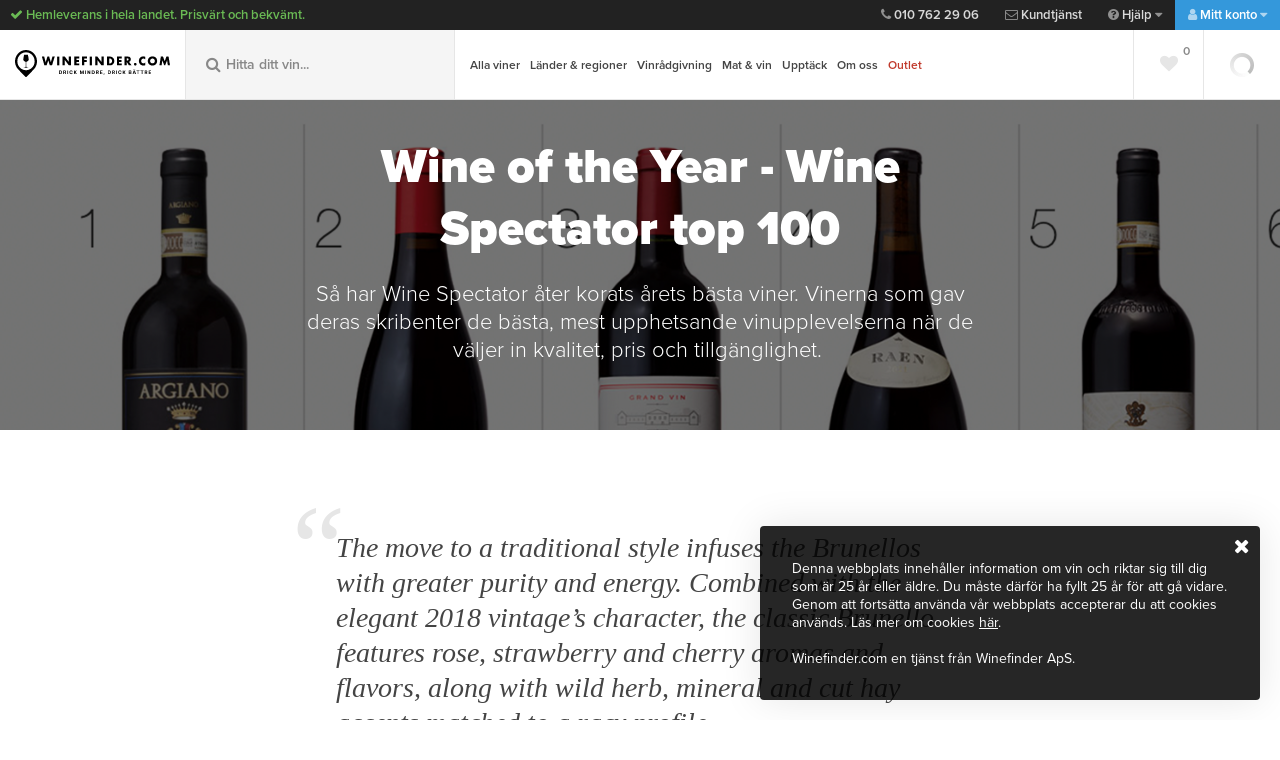

--- FILE ---
content_type: text/html; charset=utf-8
request_url: https://www.winefinder.se/vintips/wine-of-the-year
body_size: 14943
content:


<!DOCTYPE html>
<html lang="sv" class="no-js">
<head>
	<meta charset="utf-8">
	<meta name="viewport" content="width=device-width, initial-scale=1, maximum-scale=1">
	<meta name="google-site-verification" content="bDZxWFLRgrvyI7IxzCKAwhXvh3kfzS6ucGbvhz7Gz8A" />
	<meta http-equiv="X-UA-Compatible" content="IE=edge">
	
	<link href="/bundles/css/main?v=U94Ywx4HHa2yNHkBTH1oCfKuODGrOqX5-BiYII9I8fg1" rel="stylesheet"/>

    <link href="/bundles/css/custom?v=ofxJTbUzQv9rZRturYjr8v3sWzxS8CaSaazSCD5GfbA1" rel="stylesheet"/>


    	<link rel="stylesheet" href="https://use.typekit.net/zzo4leh.css">

	

	<script>

		var prod = "Live" == "Live";
		var dataLayer = [];
		var webApiUrl = "https://api.winefinder.se/";
		var webApiKey = "scL5BVjQP1xXNiskygvu8n5tSdvoepFCDPzKTXrdQrinLOA6h6FTWaxrKpuUTQULZFc0BKLZEIicfaJgqS2meotbRZmxK//7C9Go0et7pNIKEM8bCBgOiNvhI3KU";
		var releaseVersion = "20260117";

	</script>
	
    <script src="/bundles/js/default-head?v=StwmiG5XNfVzJ33Wul_mYgyGnhGVpQkeRSDDy4I7mwE1"></script>


	<meta property="og:image" content="https://www.winefinder.se/media/2799/ska-rmavbild-2023-11-17-kl-100444.png">
	
	

	<meta Property= "og:image" content="https://www.winefinder.se/assets-customer/img/ogimg-logo.jpg">
		<link rel="canonical" href="https://www.winefinder.se/vintips/wine-of-the-year" />
	

	<link rel="alternate" href="https://www.winefinder.se/vintips/wine-of-the-year" />

	<!-- Favicons -->
	<link rel="apple-touch-icon" href="/assets-customer/img/icons/apple-touch-icon.png">
	<link rel="icon" href="/assets-customer/img/icons/favicon.png" type="image/x-icon">
	
	<!-- Print-->
	<link href="/bundles/css/main-print?v=7FAL8Uy25sCYdFd4d_7J4QmDYGbphGaOfUXv4ZVTZhs1" rel="stylesheet" type="text/css" media="print" />

	<title>Wine of the Year - Wine Spectator top 100</title>
	<meta name="description" id="description" content="Då var det dags igen för listorna med årets bästa viner. Som vanligt hittar du många av topparna hos oss." />
	<meta name="keywords" id="keywords" content="" />

	
	<!-- Google Tag Manager -->
	<script data-cookieconsent="statistics">(function (w, d, s, l, i) {
        w[l] = w[l] || []; w[l].push({
            'gtm.start':
                new Date().getTime(), event: 'gtm.js'
        }); var f = d.getElementsByTagName(s)[0],
            j = d.createElement(s), dl = l != 'dataLayer' ? '&l=' + l : ''; j.async = true; j.src =
                'https://www.googletagmanager.com/gtm.js?id=' + i + dl; f.parentNode.insertBefore(j, f);
    })(window, document, 'script', 'dataLayer', 'GTM-ML654MB');</script>
	<!-- End Google Tag Manager -->

	<!-- Cookiebot Manual Blocking Mode -->
	<!-- Med manual mode blockeras INTE localStorage automatiskt, bara scripts som är märkta -->
    <script id="Cookiebot" src="https://consent.cookiebot.com/uc.js" data-cbid="2d4d62e7-7e67-4959-beb7-384909633d62" type="text/javascript"></script>
	
	<script src="https://cert.tryggehandel.net/js/script.js?id=5c2eed86-dc28-4836-9418-e36ce7467333" data-cookieconsent="marketing" defer async></script>

	<script data-cookieconsent="statistics">
		window.dataLayer = window.dataLayer || [];

	    function gtag() { dataLayer.push(arguments); }

		gtag('js', new Date());

        gtag('config', 'G-XXN9JFEZYV', {
			server_container_url: 'https://server-side-tagging-f74kn7hkia-uc.a.run.app',
		});
    </script>
</head>

<!-- Body BEGIN -->



<body class=" ">
	

<script src="/bundles/js/default-body?v=ABTfb0xJNATNgMQgx-qfiPLqHr0YXbWIZ5-Sz7J-MSc1" async></script>


	

	<!-- Google Tag Manager (noscript) -->
	<noscript><iframe src="https://www.googletagmanager.com/ns.html?id=GTM-ML654MB"
	height="0" width="0" style="display:none;visibility:hidden"></iframe></noscript>
	<!-- End Google Tag Manager (noscript) -->

	<!-- Google Tag Manager (noscript) -->
<noscript><iframe src="https://www.googletagmanager.com/ns.html?id=GTM-WSDLJ2"
                  height="0" width="0" style="display:none;visibility:hidden"></iframe></noscript>
<!-- End Google Tag Manager (noscript) TJ85VL3 -->

	

	<!-- BEGIN TOP BAR -->
	<aside class="mini-cart">
		<div class="scroll-wrap">
			<div id="full_cart_content">
			</div>
		</div>
	</aside>

	<header class="top">
		<nav class="top-nav">
			<ul class="top-nav-help">
				<li class="contact-nav"><a href="tel:+0107622906"><i class="fa fa-phone"></i>&nbsp;010 762 29 06</a></li>
				<li class="contact-nav"><a href="mailto:kundtjanst@winefinder.com"><i class="fa fa-envelope-o"></i>&nbsp;Kundtjänst</a></li>
				<li class="help-nav">
					<a href="#"><i class="fa fa-question-circle"></i>&nbsp;Hjälp <i class="fa fa-caret-down"></i></a>
					<ul>
						<li class="contact-nav"><a href="tel:+0107622906"><i class="fa fa-phone"></i>&nbsp;010 762 29 06</a></li>
						<li class="contact-nav"><a href="mailto:kundtjanst@winefinder.com"><i class="fa fa-envelope-o"></i>&nbsp;Kundtjänst</a></li>
						<li><a href="/saa-fungerar-det/">Så fungerar det</a></li>
						<li><a href="/fraagor-och-svar">Frågor och svar</a></li>
						<li><a href="/kontakt">Kontakt</a></li>
						<li><a href="/leverans-och-betalning">Leverans och betalning</a></li>
						<li><a href="/trygg-e-handel">Trygg e-handel</a></li>
					</ul>
				</li>
				<li class="my-page-nav">
					
					<a href="#"><i class="fa fa-user"></i>&nbsp;Mitt konto <i class="fa fa-caret-down"></i></a>
					

					<ul class="js-changeRedirect">
						
						<li><a href="/registrera-dig"><i class="fa fa-user-plus"></i>&nbsp;Skapa konto</a></li>
						<li><a class="show-modal" href="#modal-login"><i class="fa fa-lock"></i>&nbsp;Logga in</a></li>
						<li style="opacity: .4"><a class="show-modal" rel="mina-sidor" href="#modal-login">Mina Sidor</a></li>
						<li style="opacity: .4"><a class="show-modal" rel="min-orderhistorik" href="#modal-login">Orderhistorik</a></li>
						<li style="opacity: .4"><a class="show-modal" rel="mina-uppgifter" href="#modal-login">Mina uppgifter</a></li>
						<li style="opacity: .4"><a class="show-modal" rel="vinkonto" href="#modal-login">Vinkonto</a></li>
						<li style="opacity: .4"><a class="show-modal" rel="mina-lagringsviner" href="#modal-login">Lagringsviner</a></li>
						
					</ul>
				</li>
			</ul>
			<ul class="top-nav-support">
                
				
				<li class="checker hidden deliveryInfo-container-top"><i class="fa fa-check"></i>&nbsp;Hemleverans i hela landet. Prisvärt och bekvämt.


				</li>
				
			</ul>
		</nav>
	</header>

	<header class="main-header">
		<div class='mh-logo '>
							<a href='/' title ='Gå till startsidan'>
								<img alt='Winefinder – Vin på nätet' src='/assets-customer/img/svg/wf_logo_text.svg' class='mh-main-logo' alt=''>
								<img alt='Winefinder – Vin på nätet' src='/assets-customer/img/svg/wf_logo_alt.svg' class='mh-sec-logo' alt=''>
							</a>
						</div>
							
		<div class="mh-search">
			<form>
				<input type="search" id="mh-main-search"  placeholder="Hitta ditt vin..." autocomplete="off">
				<button class="mainSearchBtn" title="Visa sökresultat"><i class="fa fa-search"></i></button>
				<i class="fa fa-search"></i>
			</form>
			<div class="result-box" id="result-box-header"><span id="result-box-header-inner"></span></div>
		</div>

		


<nav class="mh-nav">
		<a href="" class="toggle-mobile-nav">
			<i class="fa fa-bars"></i>&nbsp;<span>Meny</span>
		</a>
		<!-- Add selected to li on current-page -->
		<ul>
			<li id="mainNavChild">
			
			<!-- Meny position #1 -->
			
				<a title="Alla viner" href="/vinbutik">Alla viner</a>
				 <ul>
					<li><a title="Alla vintyper" class="arrow" href="/vinbutik">Vintyp</a>
						<div class="mh-lv4 mh-lv4--grow">
							<div>
								<ul>
									<li><a title="Rött vin" href="/vinbutik/roda-viner">Rött</a></li>
									<li><a title="Franska röda" href="/vinbutik/frankrike?sType=2" style="font-style: italic;font-weight:normal;"><span style="padding:12px;">Franska röda</span></a></li>
									<li><a title="Italienska röda" href="/vinbutik/italien?sType=2" style="font-style: italic;font-weight:normal;"><span style="padding:12px;">Italienska röda</span></a></li>
									<li><a title="Spanska röda" href="/vinbutik/spanien?sType=2" style="font-style: italic;font-weight:normal;"><span style="padding:12px;">Spanska röda</span></a></li>
									
									<li><a title="Vitt vin" href="/vinbutik/vita-viner">Vitt</a></li>
									<li><a title="Franska vita" href="/vinbutik/frankrike?sType=1" style="font-style: italic;font-weight:normal;"><span style="padding:12px;">Franska vita</span></a></li>
									<li><a title="Italienska vita" href="/vinbutik/italien?sType=1" style="font-style: italic;font-weight:normal;"><span style="padding:12px;">Italienska vita</span></a></li>
									<li><a title="Sydafrikanska vita" href="/vinbutik/sydafrika?sType=1" style="font-style: italic;font-weight:normal;"><span style="padding:12px;">Sydafrikanska vita</span></a></li>

									<li><a title="Rosévin" href="/vinbutik/rose-viner">Rosé</a></li>
									
									<li><a title="Mousserande vin" href="/vinbutik/mousserande-viner">Mousserande</a></li>
									<li><a title="Mousserande/Cava" href="/vinbutik/mousserande-viner/?extRegion=399" style="font-style: italic;font-weight:normal;"><span style="padding:12px;">Cava</span></a></li>
									<li><a title="Mousserande/Prosecco" href="/vinbutik/mousserande-viner/?extRegion=491" style="font-style: italic;font-weight:normal;"><span style="padding:12px;">Prosecco</span></a></li>
									<li><a title="Mousserande/Champagne" href="/vinbutik/mousserande-viner/?extRegion=403" style="font-style: italic;font-weight:normal;"><span style="padding:12px;">Champagne</span></a></li>
									
									<li><a title="Naturvin" href="/vinbutik/?extEco=3">Naturvin</a></li>
									<li><a title="Alla vintyper" href="/vinbutik">Alla vintyper</a></li>
								</ul>
							</div>
						</div>
					</li>
					<li><a title="Druvor" class="arrow" href="/vinbutik/druva">Druvor</a>
						<div class="mh-lv4 mh-lv4--grow">
							<div>
								<ul>
									<li><a title="Pinot Noir" href="/vinbutik/druva/pinot-noir">Pinot Noir</a></li>
									<li><a title="Riecling" href="/vinbutik/druva/riesling">Riesling</a></li>
									<li><a title="Chardonnay" href="/vinbutik/druva/chardonnay">Chardonnay</a></li>
									<li><a title="Syrah/Shiraz" href="/vinbutik/druva/shiraz">Shiraz</a></li>
									<li><a title="Cabernet Sauvignon" href="/vinbutik/druva/cabernet-sauvignon">Cabernet Sauvignon</a></li>
									<li><a title="Merlot" href="/vinbutik/druva/merlot">Merlot</a></li>
									<li><a title="Alla druvor" href="/vinbutik/druva">Alla druvor</a></li>
								</ul>
							</div>
						</div>
					</li>
					
					<li><a title="Vinlådor" href="/vinlador">Vinlådor</a></li>
					
					<li><a title="Vinprofil" class="arrow" href="/vinbutik">Vinprofil</a>
						<div class="mh-lv4 mh-lv4--grow">
							<div>
								<ul>
									<li><a title="Fylligt & smakrikt vitt" href="/vinbutik/?extKaraktar=2">Fylligt & smakrikt vitt</a></li>
									<li><a title="Friskt & fruktigt vitt" href="/vinbutik/?extKaraktar=16">Friskt & fruktigt vitt</a></li>
									<li><a title="Stramt & nyanserat rött" href="/vinbutik/?extKaraktar=4">Stramt & nyanserat rött</a></li>
									<li><a title="Mjukt & bärigt rött" href="/vinbutik/?extKaraktar=6">Mjukt & bärigt rött</a></li>
									<li><a title="Alla vinprofiler" href="/vinbutik">Alla vinprofiler</a></li>
								</ul>
							</div>
						</div>
					</li>
				</ul>
			</li>
			
			<!-- // Meny position #1 -->
			<!-- Meny position #2 -->
			
			<li><a title="Alla länder och regioner" href="/vinbutik/roda-viner">Länder & regioner</a>
				<ul>
					<li><a title="Frankrike" class="arrow" href="/vinbutik/roda-viner">Frankrike</a>
						<div class="mh-lv4 mh-lv4--grow">
							<div>
								<ul>
									<li><a title="Frankrike, Bordeaux" href="/vinbutik/frankrike/bordeaux">Bordeaux</a></li>
									<li><a title="Frankrike, Bourgogne" href="/vinbutik/frankrike/bourgogne">Bourgogne</a></li>
									<li><a title="Frankrike, Champagne" href="/vinbutik/frankrike/champagne">Champagne</a></li>
									<li><a title="Frankrike, Languedoc-Roussillion" href="/vinbutik/frankrike/languedoc-roussillon">Languedoc-Roussillion</a></li>
									<li><a title="Frankrike, Rhône" href="/vinbutik/frankrike/rhone">Rhône</a></li>
									<li><a title="Frankrike, alla regioner" href="/vinbutik/frankrike">Se alla regioner</a></li>
								</ul>
							</div>
						</div>
					</li>
					<li><a title="Italien" class="arrow" href="/vinbutik/italien">Italien</a>
						<div class="mh-lv4 mh-lv4--grow">
							<div>
								<ul>
									<li><a title="Italien, Fruili Venezia Guilia" href="/vinbutik/italien/friuli-venezia%20giulia">Fruili Venezia Guilia</a></li>
									<li><a title="Italien, Piemonte" href="/vinbutik/italien/piemonte">Piemonte</a></li>
									<li><a title="Italien, Veneto" href="/vinbutik/italien/veneto">Veneto</a></li>
									<li><a title="Italien, Toscana" href="/vinbutik/italien/toscana">Toscana</a></li>
									<li><a title="Italien, alla regioner" href="/vinbutik/italien">Se alla regioner</a></li>
								</ul>
							</div>
						</div>
					</li>
					
					<li><a title="Spanien" class="arrow" href="/vinbutik/spanien">Spanien</a>
						<div class="mh-lv4 mh-lv4--grow">
							<div>
								<ul>
									<li><a title="Spanien, Castilla y Leôn" href="/vinbutik/spanien/castilla-y-leon">Castilla y Leôn</a></li>
									<li><a title="Spanien, Katalonien" href="/vinbutik/spanien/catalonia">Katalonien</a></li>
									<li><a title="Spanien, Murcia" href="/vinbutik/spanien/mallorca">Mallorca</a></li>
									<li><a title="Spanien, Murcia" href="/vinbutik/spanien/murcia">Murcia</a></li>
									<li><a title="Spanien, alla regioner" href="/vinbutik/spanien">Se alla regioner</a></li>
								</ul>
							</div>
						</div>
					</li>
					<li><a title="Alla länder och regioner" href="/vinbutik/spanien">Se alla länder & regioner</a></li>
					
				</ul>
			</li>
			
			<!-- // Meny position #2 -->
			<!-- Meny position #3 -->
			
			<li><a title="Personlig vinrådgivning" href="/vinradgivning">Vinrådgivning</a></li>
			
			<!-- // Meny position #3 -->
			<!-- Meny position #4 -->
			
			<li><a title="Mat & vin" href="/mat-och-vin">Mat & vin</a></li>
			
			<!-- // Meny position #4 -->
			<!-- Meny position #5 -->
			
			<li><a title="Upptäck" href="/vinbutik">Upptäck</a>
				<ul>
					<li><a title="Winefinders vinprovningar" href="/winefinders-vinprovningar">Winefinders vinprovningar</a></li>
					<li><a title="Nytt i butiken" href="/vinbutik/?sNewWines=true">Nytt i butiken</a></li>
					<li><a title="Viner under 200 SEK" href="/vinbutik/?sPriceRange=60-200">Viner under 200 SEK</a></li>
					<li><a title="Färdiga vinlådor" href="/vinlador">Färdiga vinlådor</a></li>
					<li><a title="Presenter" href="/vinbutik/?sWoodenbox=true">Presenter</a></li>
					<li><a title="Presentkort" href="/presentkort_upplevelser">Presentkort</a></li>
					<li><a title="Winefinders Vinbutik i Gentofte" href="/winefindersvinbutik">Winefinders Vinbutik i Gentofte</a></li>
				</ul>
			</li>
			
			<!-- // Meny position #5 -->
			<!-- Meny position #6 -->
			
			<li><a title="Om oss" href="/om-oss">Om oss</a></li>
			
			

			<!-- // Meny position #6 -->
			<!-- Meny position #7 -->
			
			<li>
				<a title="Outlet" class="red-color" href="/outlet">Outlet</a>
			</li>
			
			<!-- // Meny position #7 -->

		</ul>
	</nav>

	<div class="mh-cart section-loading">
		<!-- Empty -->
		<div class="mh-cart-empty hide">
			<a href="" class="show-mini-cart" title="Visa kundvagnen">
				<i class="fa fa-shopping-cart"></i>
			</a>
		</div>

		<!-- Filled -->
		
		<div class="mh-cart-filled hide">
			<a href="#" class="show-mini-cart" title="Visa kundvagnen">
				<span class="mh-cart-symbol">
					<i class="fa fa-shopping-cart"></i>
					<span id="mini-cart-count"></span>
				</span>
				<span class="mh-cart-amount" id="mini-cart-total"></span>
			</a>
		</div>

		
		<span class="checkoutLogin" id="login-button-minicart"></span>
		
	</div>

	<a href="" class="toggle-mobile-search">
		<i class="fa fa-search"></i>
		<i class="fa fa-times"></i>
	</a>

	<div class="mh-favorites">
		<a href="#" class="empty hide"><i class="fa fa-heart"></i></a>
	</div>
</header>

<!-- Print logo -->
<img src="/assets-customer/img/svg/wf_logo.svg" data-fallback="https://media.winefinder.se/assets-shared/img/svg/wf_logo_text.svg" alt="Winefinder" class="visible-print print-logo" />


<!-- END TOP BAR -->

		<div class="mh-cart section-loading">
			<!-- Empty -->
			<div class="mh-cart-empty hide">
				<a href="" class="show-mini-cart" title="Visa kundvagnen">
					<i class="fa fa-shopping-cart"></i>
				</a>
			</div>

			<!-- Filled -->
			
			<div class="mh-cart-filled hide">
				<a href="#" class="show-mini-cart" title="Visa kundvagnen">
					<span class="mh-cart-symbol">
						<i class="fa fa-shopping-cart"></i>
						<span id="mini-cart-count"></span>
					</span>
					<span class="mh-cart-amount" id="mini-cart-total"></span>
				</a>
			</div>

			
			<span class="checkoutLogin" id="login-button-minicart"></span>
			
		</div>

		<a href="" class="toggle-mobile-search">
			<i class="fa fa-search"></i>
			<i class="fa fa-times"></i>
		</a>

		<div class="mh-favorites">
			<a href="#" class="empty hide"><i class="fa fa-heart"></i></a>
		</div>
	</header>

	<!-- Print logo -->
	<img src="/assets-customer/img/svg/wf_logo.svg" data-fallback="https://media.winefinder.se/assets-shared/img/svg/wf_logo_text.svg" alt="Winefinder" class="visible-print print-logo" />

	<!-- Mobile navigation -->

	<nav class="mobile-nav">
		<a href="" class="close-mobile-nav">
			<span class="fr">Dölj meny</span> <i class="fa fa-chevron-left"></i>
		</a>
		<div class="mobile-nav-inner">
			<ul class="show-level">
				


<li>
	<a title="Alla produkter" class="go-level" href="">Alla viner</a>
	<ul class="">
		<li><a title="Tillbaka" href="" class="go-level-up">Tillbaka</a></li>
		<li><a title="Alla produkter" href="/vinbutik">Alla viner</a></li>
		
		
		
		
		<li>
			<a title="Alla vintyper" class="go-level" href="/vinbutik">Vintyp</a>
			<ul class="">
				<li><a title="Tillbaka" href="" class="go-level-up">Tillbaka</a></li>
				<li><a title="Alla vintyper" href="/vinbutik">Alla vintyper</a></li>

				<li><a title="Rött vin" href="/vinbutik/roda-viner">Rött</a></li>
					<li><a title="Franska röda" href="/vinbutik/frankrike?sType=2" style="font-style: italic;font-weight:normal;"><span style="padding:12px;">Franska röda</span></a></li>
					<li><a title="Italienska röda" href="/vinbutik/italien?sType=2" style="font-style: italic;font-weight:normal;"><span style="padding:12px;">Italienska röda</span></a></li>
					<li><a title="Spanska röda" href="/vinbutik/spanien?sType=2" style="font-style: italic;font-weight:normal;"><span style="padding:12px;">Spanska röda</span></a></li>
					
				<li><a title="Vitt vin" href="/vinbutik/vita-viner">Vitt</a></li>
					<li><a title="Franska vita" href="/vinbutik/frankrike?sType=1" style="font-style: italic;font-weight:normal;"><span style="padding:12px;">Franska vita</span></a></li>
					<li><a title="Italienska vita" href="/vinbutik/italien?sType=1" style="font-style: italic;font-weight:normal;"><span style="padding:12px;">Italienska vita</span></a></li>
					<li><a title="Sydafrikanska vita" href="/vinbutik/sydafrika?sType=1" style="font-style: italic;font-weight:normal;"><span style="padding:12px;">Sydafrikanska vita</span></a></li>

				<li><a title="Rosévin" href="/vinbutik/rose-viner">Rosé</a></li>

				<li><a title="Mousserande vin" href="/vinbutik/mousserande-viner">Mousserande</a></li>
					<li><a title="Mousserande/Cava" href="/cava" style="font-style: italic;font-weight:normal;"><span style="padding:12px;">Cava</span></a></li>
					<li><a title="Mousserande/Prosecco" href="/prosecco" style="font-style: italic;font-weight:normal;"><span style="padding:12px;">Prosecco</span></a></li>
					<li><a title="Mousserande/Champagne" href="/vinbutik/frankrike/champagne" style="font-style: italic;font-weight:normal;"><span style="padding:12px;">Champagne</span></a></li>

				<li><a title="Naturvin" href="/kampanjsidor/naturvin">Naturvin</a></li>
				<li><a title="Alla vintyper" href="/vinbutik">Alla vintyper</a></li>
				
			</ul>
		</li>
		
		<li>
			<a title="Alla vintyper" class="go-level" href="/vinbutik">Druvor</a>
			<ul class="">
				<li><a title="Tillbaka" href="" class="go-level-up">Tillbaka</a></li>
				<li><a title="Alla vintyper" href="/vinbutik">Alla druvor</a></li>

				<li><a title="Pinot Noir" href="/vinbutik/druva/pinot-noir">Pinot Noir</a></li>
				<li><a title="Riecling" href="/vinbutik/druva/riesling">Riesling</a></li>
				<li><a title="Chardonnay" href="/vinbutik/druva/chardonnay">Chardonnay</a></li>
				<li><a title="Syrah/Shiraz" href="/vinbutik/druva/shiraz">Shiraz</a></li>
				<li><a title="Cabernet Sauvignon" href="/vinbutik/druva/cabernet-sauvignon">Cabernet Sauvignon</a></li>
				<li><a title="Merlot" href="/vinbutik/druva/merlot">Merlot</a></li>
				<li><a title="Alla druvor" href="/vinbutik/druva">Alla druvor</a></li>
				
			</ul>
		</li>
		
		<li>
			<a title="Alla vintyper" class="go-level" href="/vinbutik">Vinprofil</a>
			<ul class="">
				<li><a title="Tillbaka" href="" class="go-level-up">Tillbaka</a></li>
				<li><a title="Alla vintyper" href="/vinbutik">Alla vinprofiler</a></li>

				<li><a title="Fylligt & smakrikt vitt" href="/vinbutik/?extKaraktar=2">Fylligt & smakrikt vitt</a></li>
				<li><a title="Friskt & fruktigt vitt" href="/vinbutik/?extKaraktar=16">Friskt & fruktigt vitt</a></li>
				<li><a title="Stramt & nyanserat rött" href="/vinbutik/?extKaraktar=4">Stramt & nyanserat rött</a></li>
				<li><a title="Mjukt & bärigt rött" href="/vinbutik/?extKaraktar=6">Mjukt & bärigt rött</a></li>
				<li><a title="Alla vinprofiler" href="/vinbutik">Alla vinprofiler</a></li>
				
			</ul>
		</li>
		
		<li><a title="Vinlådor" href="/vinlador">Vinlådor</a></li>
		
		
	</ul>
</li>


<li>
	<a title="Alla länder och regioner" class="go-level" href="/vinbutik">Länder & regioner</a>
	<ul class="">
		<li><a title="Tillbaka" href="" class="go-level-up">Tillbaka</a></li>
		<li><a title="Alla länder och regioner" href="/vinbutik">Alla länder och regioner</a></li>
		
		
		
		
		<li>
			<a title="Frankrike" class="go-level" href="/vinbutik/frankrike">Frankrike</a>
			<ul class="">
				<li><a title="Tillbaka" href="" class="go-level-up">Tillbaka</a></li>
				<li><a title="Alla franska regioner" href="/vinbutik/frankrike">Alla franska regioner</a></li>

				<li><a title="Frankrike, Bordeaux" href="/vinbutik/frankrike/bordeaux">Bordeaux</a></li>
				<li><a title="Frankrike, Bourgogne" href="/vinbutik/frankrike/bourgogne">Bourgogne</a></li>
				<li><a title="Frankrike, Champagne" href="/vinbutik/frankrike/champagne">Champagne</a></li>
				<li><a title="Frankrike, Languedoc-Roussillion" href="/vinbutik/frankrike/languedoc-roussillon">Languedoc-Roussillion</a></li>
				<li><a title="Frankrike, Rhône" href="/vinbutik/frankrike/rhone">Rhône</a></li>
				
			</ul>
		</li>
		
		<li>
			<a title="Italien" class="go-level" href="/vinbutik/italien">Italien</a>
			<ul class="">
				<li><a title="Tillbaka" href="" class="go-level-up">Tillbaka</a></li>
				<li><a title="Alla italienska regioner" href="/vinbutik/italien">Alla italienska regioner</a></li>

				<li><a title="Italien, Fruili Venezia Guilia" href="/vinbutik/italien/friuli-venezia%20giulia">Fruili Venezia Guilia</a></li>
				<li><a title="Italien, Piemonte" href="/vinbutik/italien/piemonte">Piemonte</a></li>
				<li><a title="Italien, Veneto" href="/vinbutik/italien/veneto">Veneto</a></li>
				<li><a title="Italien, Toscana" href="/vinbutik/italien/toscana">Toscana</a></li>
				
			</ul>
		</li>
		
		<li>
			<a title="Spanien" class="go-level" href="/vinbutik/spanien">Spanien</a>
			<ul class="">
				<li><a title="Tillbaka" href="" class="go-level-up">Tillbaka</a></li>
				<li><a title="Alla spanska regioner" href="/vinbutik/spanien">Alla spanska regioner</a></li>

				<li><a title="Spanien, Castilla y Leôn" href="/vinbutik/spanien/castilla-y-leon">Castilla y Leôn</a></li>
				<li><a title="Spanien, Katalonien" href="/vinbutik/spanien/catalonia">Katalonien</a></li>
				<li><a title="Spanien, Murcia" href="/vinbutik/spanien/mallorca">Mallorca</a></li>
				<li><a title="Spanien, Murcia" href="/vinbutik/spanien/murcia">Murcia</a></li>
				
			</ul>
		</li>

	</ul>
</li>


<!-- // <li><a title="Bordeaux 2022" href="/bordeaux">Bordeaux 2022</a></li> -->

<li><a title="Personlig vinrådgivning" href="/vinradgivning">Vinrådgivning</a></li>




<li><a title="Mat och vin" href="/mat-och-vin">Mat & vin</a></li>


<li>
	<a title="Upptäck" class="go-level" href="/vinbutik">Upptäck</a>
	<ul class="">
		<li><a title="Tillbaka" href="" class="go-level-up">Tillbaka</a></li>
		<li><a title="Winefinders vinprovningar" href="/winefinders-vinprovningar">Winefinders vinprovningar</a></li>
		<li><a title="Nytt i butiken" href="/vinbutik/?sNewWines=true">Nytt i butiken</a></li>
		<li><a title="Viner under 200 SEK" href="/vinbutik/?sPriceRange=60-200">Viner under 200 SEK</a></li>
		<li><a title="Färdiga vinlådor" href="/vinlador">Färdiga vinlådor</a></li>
		<li><a title="Presenter" href="/vinbutik/?sWoodenbox=true">Presenter</a></li>
		<li><a title="Presentkort" href="/presentkort_upplevelser">Presentkort</a></li>
		<li><a title="Winefinders Vinbutik i Gentofte" href="/winefindersvinbutik">Winefinders Vinbutik i Gentofte</a></li>
	</ul>
</li>

<li><a title="Om oss" href="/om-oss">Om oss</a></li>
<li>
	<a style="background: -webkit-gradient(linear, left top, left bottom, from(#c93600), to(#c93620)); background: -webkit-linear-gradient(top,  #c93600 0% ,  #c93620 100% ); background: -o-linear-gradient(top,  #c93600 0% ,  #c93620 100% ); background: linear-gradient(to bottom,  #c93620 0% ,  #c93620 100% )" class="go-bordeaux" href="/outlet">Outlet</a>
</li>	



<li class="js-mobileFavorites">
	<a href="/mina-favoriter"><i class="fa fa-heart red-color"></i>Mina favoriter <span class="tag nm fr" style="position: relative; top: -4px;">0</span></a>
</li>

<li>
	<a class="go-level" href=""><i class="fa fa-question-circle"></i>&nbsp;Hjälp</a>
	<ul>
		<li><a href="" class="go-level-up">Tillbaka</a></li>
		<li class="contact-nav"><a href="tel:+4578775446"><i class="fa fa-phone"></i>&nbsp;+45 787 754 46</a></li>
		<li class="contact-nav"><a href="mailto:kundtjanst@winefinder.dk"><i class="fa fa-envelope-o"></i>&nbsp;Kundtjänst</a></li>
		<li><a href="/saa-fungerar-det/">Så fungerar det</a></li>
		<li><a href="/fraagor-och-svar">Frågor och svar</a></li>
		<li><a href="/kontakt">Kontakt</a></li>
		<li><a href="/leverans-och-betalning">Leverans och betalning</a></li>
		<li><a href="/trygg-e-handel">Trygg e-handel</a></li>
	</ul>
</li>
				<li>
					
					<a class="go-level" href=""><i class="fa fa-user"></i>&nbsp;Mitt konto</a>
					

					<ul class="js-changeRedirect">
						<li><a href="" class="go-level-up">Tillbaka</a></li>
						
						<li><a href="/registrera-dig"><i class="fa fa-user-plus"></i>&nbsp;Skapa konto</a></li>
						<li><a class="show-modal" href="#modal-login"><i class="fa fa-lock"></i>&nbsp;Logga in</a></li>
						<li style="opacity: .4"><a class="show-modal" rel="mina-sidor" href="#modal-login">Mina Sidor</a></li>
						<li style="opacity: .4"><a class="show-modal" rel="min-orderhistorik" href="#modal-login">Orderhistorik</a></li>
						<li style="opacity: .4"><a class="show-modal" rel="mina-uppgifter" href="#modal-login">Mina uppgifter</a></li>
						<li style="opacity: .4"><a class="show-modal" rel="vinkonto" href="#modal-login">Vinkonto</a></li>
						<li style="opacity: .4"><a class="show-modal" rel="mina-lagringsviner" href="#modal-login">Lagringsviner</a></li>
						
					</ul>
				</li>
			</ul>
		</div>
	</nav>
	<!-- End Mobile navigation -->
	<!-- END TOP BAR -->


	<!-- BEGIN MAIN CONTENT -->
	
	<div class='page-wrap snap'>



<section class="image-hero lazy" data-original="/media/2799/ska-rmavbild-2023-11-17-kl-100444.png?width=1920&quality=60">
	<div class="image-hero-bg-icon">
		
	</div>
	<div class="image-hero-inner" style="padding:5vh 20px">
	    <div class=" white-color no-button">
		<h1 class="section-heading">Wine of the Year - Wine Spectator top 100</h1>
<p>Så har Wine Spectator åter korats årets bästa viner. Vinerna som gav deras skribenter de bästa, mest upphetsande vinupplevelserna när de väljer in kvalitet, pris och tillgänglighet. </p>		
		
		</div>

	</div>
		<div class="ov" style="background-color: rgba(0, 0, 0, 0.55)"></div>
	
</section>
<!-- Content block -->
<div class="promo-block-content">
	<!-- With Image -->
<blockquote>The move to a traditional style infuses the Brunellos with greater purity and energy. Combined with the elegant 2018 vintage’s character, the classic Brunello features rose, strawberry and cherry aromas and flavors, along with wild herb, mineral and cut hay accents matched to a racy profile.</blockquote>
<p> </p>
<p><strong>Tenuta di Argianos Brunello Di Montalcino 2018 är årets bästa vin. Du hittar det förstås i butiken.</strong> </p>
<p>Så var det dags igen för listorna över årets bästa viner. Först ut i år är amerikanska <strong>Wine Spectator</strong> som förmodligen också är den publikation som hållit på längst med sin Top 100 (<a href="https://top100.winespectator.com/lists/">du hittar den här!</a>). Det är kanske också den listan som har störst renommé i vinvärlden.</p>
<p>Som vanligt har kritikerna på Wine Spectator vägt samman kvalitet, pris, hur coolt eller upphetsande vinet är och även tagit höjd för att vinet ska vara tillgängligt (ingen DRC från någon back vintage här inte!). </p>
<p>Och årets vinnare är en gammal Winefinder-favorit i ny årgång. T<strong>enuta di Argianos fantastiska Brunello di Montalcino 2018</strong>. Argiano har utvecklats enormt sedan de nya ägarna tog över 2013 (en brasiliansk miljardär och ett gäng investerare) och därför kommer valet knappast som någon överraskning. Men det som är extra roligt är att man valt ett vin i en modest prisklass och inte något ouppnåeligt vin för tiotusentals kronor. </p>
<p>Teamet bakom Argiano har lagt stor möda vid detaljerna. Arbetet i vingården har intensifierats och man har gått ifrån de små franska barriquerna i källaren och låter istället vinet vila på en blandning av slavonsk och fransk ek av varierande storlek (från 1000-4000 liter). Resultatet är ett vin som är renare och mer briljant i frukten och därmed också mer "traditionellt modernt" som är trenden i Montalcino nu.</p>
<p>Brunello 2018 kommer från sex olika vingårdslägen och efter skörden fick druvorna först kallmacerera i fem-sex dagar innan jäsningen med den naturliga jästen tog vid. Jäsningen sker i tankar med 21-21 dagars druvkontakt. Och lagring som sagt 3-3,6 år i olika fatstorlekar. </p>
<p>Så här skriver Wine Spectator om vinet: </p>
<p><em>The move to a traditional style infuses the Brunellos with greater purity and energy. Combined with the elegant 2018 vintage’s character, the classic Brunello features rose, strawberry and cherry aromas and flavors, along with wild herb, mineral and cut hay accents matched to a racy profile.</em></p>
<p><a href="https://top100.winespectator.com/lists/"><strong>Du hittar hela Wine Spectator Top 100 här!</strong></a></p>
<p>Och den innehåller förstås fler viner som vi sålt under året (som Lynch Bages och Pichon Baron!). </p>
<p><br />Wine Spectator top 10</p>
<p>1) Argiano Brunello di Montalcino 2018 95 p<br />2) Occidental Pinot Noir West Sonoma Coast Freestone-Occidental 2021 94 p<br />3) Château Lynch Bages Pauillac 2020 96 p<br />4) RAEN Pinot Noir Sonoma Coast Royal St. Robert Cuvée 2021 95 p <br />5) Mastroberardino Taurasi Radici Riserva 2016 95 p<br />6) Dunn Cabernet Sauvignon Howell Mountain 2019 96 p<br />7) Antinori Chianti Classico Marchese Antinori Riserva 2020 95 p<br />8) Château Pichon Baron Pauillac 2020 97 p <br />9) Résonance Pinot Noir Willamette Valley 2021 94 p<br />10) Greywacke Sauvignon Blanc Marlborough 2022 95 p</p></div>

	<!-- Block share -->
			<div class="promo-block-share">
				<h6 class="xs-heading text-center">Dela!</h6>
			 	<ul class="social-nav sq flex">
			 	   <li title="Facebook">
			 	       <a class="sn-facebook" target="_blank" href="http://www.facebook.com/sharer.php?u=https://www.winefinder.se/vintips/wine-of-the-year">
			 	           <i class="fa fa-facebook"></i>
			 	       </a>
			 	   </li>
			 					
			 	   <li title="Twitter">
			 	       <a class="sn-twitter" target="_blank" href="http://twitter.com/share?text=%20-%20&amp;url=https://www.winefinder.se/vintips/wine-of-the-year">
			 	           <i class="fa fa-twitter"></i>
			 	       </a>
			 	   </li>
			 					
			 	   <li title="Linkedin">
			 	       <a class="sn-linkedin" target="_blank" href="https://www.linkedin.com/shareArticle?mini=true&amp;url=https://www.winefinder.se/vintips/wine-of-the-year&amp;title=Wine of the Year - Wine Spectator top 100&amp;summary=D&#229; var det dags igen f&#246;r listorna med &#229;rets b&#228;sta viner. Som vanligt hittar du m&#229;nga av topparna hos oss.">
			 	           <i class="fa fa-linkedin"></i>
			 	       </a>
			 	   </li>
			 					
			 	   <li title="Google+">
			 	       <a class="sn-googleplus" target="_blank" href="https://plus.google.com/share?url=https://www.winefinder.se/vintips/wine-of-the-year">
			 	           <i class="fa fa-google-plus"></i>
			 	       </a>
			 	   </li>  
			 					
			 	   <li title="Pinterest">
			 	       <a class="sn-pinterest" target="_blank" href="https://pinterest.com/pin/create/button/?url=https://www.winefinder.se/vintips/wine-of-the-year&amp;media=www.winefinder.se/media/2799/ska-rmavbild-2023-11-17-kl-100444.png&width=710&amp;description=Wine of the Year - Wine Spectator top 100">
			 	           <i class="fa fa-pinterest"></i>
			 	       </a>
			 	   </li>
			 					
			 	   <li title="Epost">
			 	       <a class="sn-email" href="mailto:?subject=Titel&amp;body=https://www.winefinder.se/vintips/wine-of-the-year">
			 	           <i class="fa fa-envelope"></i>
			 	       </a>
			 	   </li>
			 					
			 	</ul>
			 </div>

	<div class="author-info">
		<div class="row">
			<div class="col-3 col-md-3 col-sm-3 col-xs-3">
				<div class="author-image"><img src="/media/1013/magnus-avatar.jpg?anchor=center&amp;mode=crop&amp;width=300&amp;height=300&amp;rnd=131703769230000000" alt=""></div>
			</div>
			<div class="col-9 col-md-9 col-sm-9 col-xs-9">
				<h6>Magnus Ericsson</h6>
				<p>
					Magnus Ericsson &#228;r en v&#228;lmeriterad vinskribent med m&#229;nga &#229;r i branschen och medlem av Winefinders Wine Team. Magnus jobbade i m&#229;nga &#229;r som nyhetschef och vinskribent p&#229; Helsingborgs Dagblad och vinskribent f&#246;r Mat &amp; V&#228;nner samt i bloggen Uppkorkat. Han har ocks&#229; suttit i styrelsen f&#246;r Sveriges Vinskribenters F&#246;rening. Magnus har jobbat som Content Manager, Marknadschef och VD p&#229; Winefinder.
				</p>
			</div>
		</div>
	</div>
</div>

	<!-- END MAIN CONTENT -->

	<!-- BEGIN FOOTER-->
    

	


<footer class="page-footer">
	<div class="hidden" id="result-box-hero-hidden">
	<h6 class="xs-heading">Populära sökningar:</h6>
	<ul>
		<li><a href="/bordeaux">Bordeaux 2024 Primörer</a></li>
		<li><a href="/vinbutik/rose-viner">Rosé</a></li>
		<li><a href="/search#/search?key=bordeaux%202022&pIndex=1">Bordeaux 2022</a></li>
		<li><a href="/search#/search?key=chablis&pIndex=1">Chablis</a></li>
		<li><a href="/vinbutik/frankrike/champagne">Champagne</a></li>
		<li><a href="/search#/search?key=Montalcino&pIndex=1">Montalcino</a></li>
		<li><a href="/search#/search?key=bourgogne&pIndex=1">Bourgogne</a></li>
		<li><a href="/search#/search?key=Riesling&pIndex=1">Riesling</a></li>
		<li><a href="/vinbutik/mousserande-viner">Bubbel</a></li>
		<li><a href="/vinbutik/italien/piemonte/barolo">Barolo</a></li>
		<li><a href="/vinbutik/druva/pinot-noir">Pinot Noir</a></li>
		<li><a href="/vinlador">Vinlådor</a></li>
	</ul>
	</div>

			 <div class="container big">
			<div class="row">
				<div class="col-10">
					<ul class="footer-contact">
						<li>
							<a href="tel:+0107622906"><i class="fa fa-phone"></i>&nbsp;010 762 29 06</a>
						</li>
						<li>
							<a href="mailto:kundtjanst@winefinder.com"><i class="fa fa-envelope-o"></i>&nbsp;kundtjanst@winefinder.com</a>
						</li>
					</ul>

				</div>
				<div class="col-2 text-right">
					<a target="_blank" class="certification-logo" href="https://tryggehandel.dhandel.se/" title="Trygg ehandel">
						<img src="https://media.winefinder.se/assets-shared/img/footer-logo-trygg-ehandel.png" alt="Trygg ehandel"></a>
					<div class="teh-certificate"></div>
				</div>
			</div>
			<div class="row footer-mid">

				


<div class="col-8">
					<div class="row">
						<div class="col-4">
							<div class="footer-nav-wrap">
								<h5 class="sm-heading white-color"><i class="fa fa-shopping-cart"></i>&nbsp;Handla <i class="fa fa-chevron-down fr visible-sm"></i></h5>
								<nav class="footer-nav">
									<ul>
										<li><a href="/vinbutik">Vinbutiken</a></li>
										<li><a href="/presentkort_upplevelser">Presentkort</a></li>
										<li><a href="/winefinders-vinprovningar">Vinprovningar</a></li>
										<li><a href="/winefindersvinbutik">Vinbutiken i Gentofte</a></li>
									</ul>
								</nav>
							</div>
						</div>
						<div class="col-4">
							<div class="footer-nav-wrap">
								<h5 class="sm-heading white-color"><i class="fa fa-info-circle"></i>&nbsp;Information <i class="fa fa-chevron-down fr visible-sm"></i></h5>
								<nav class="footer-nav">
									<ul>
										<li><a href="/om-oss">Om oss</a></li>
										<li><a href="/integritetspolicy">Integritetspolicy</a></li>
										<li><a href="/saa-fungerar-det/">Så fungerar det</a></li>
										<li><a href="/fraagor-och-svar">Frågor och Svar</a></li>
										<li><a href="/kvalitetsgaranti">Kvalitetsgaranti</a></li>
										<li><a href="/vinradgivning">Personlig vinrådgivning</a></li>
										<li><a href="/press">Press</a></li>
										<li><a href="/koepvillkor">Köpvillkor</a></li>
										<li><a href="/trygg-e-handel">Trygg e-handel</a></li>
										<li><a href="/cookies">Om Cookies</a></li>
									</ul>
								</nav>
							</div>
						</div>
						<div class="col-4">
							<div class="footer-nav-wrap last">
								<h5 class="sm-heading white-color"><i class="fa fa-question-circle"></i>&nbsp;Kundtjänst <i class="fa fa-chevron-down fr visible-sm"></i></h5>
								<nav class="footer-nav">
									<ul>
										<li><a href="/kontakt">Kontakt</a></li>
										<li><a href="/leverans-och-betalning">Leverans och betalning</a></li>
										<li><a href="/kontaktuppgifter-utlaemningsstaellen/">Kontaktuppgifter utlämningsställen</a></li>
									</ul>
								</nav>
							</div>
						</div>
					</div>
				</div>

				<div class="col-4">
					<div><img class="klarna-logos" style="float: none !important;" src="https://media.winefinder.se/assets-shared/img/short-white-edit.png?width=366"></div>
					
					
					
					<div class="col-8">
						
						
						<!-- Begin Mailchimp Signup Form -->
						
						<div id="mc_embed_signup" style="margin-top:24px;">
							<form action="https://winefinder.us12.list-manage.com/subscribe/post?u=53cd1b65cd3b7225e37e7beb7&amp;id=a547825e2d&amp;f_id=0086cfe1f0" method="post" id="mc-embedded-subscribe-form" name="mc-embedded-subscribe-form" class="validate" target="_blank" novalidate>
								<div id="mc_embed_signup_scroll">
									<span style="color:white;">Få erbjudanden och inbjudningar!</span>
									<input type="email" value="" name="EMAIL" class="required email" id="mce-EMAIL" placeholder="Ange din e-postadress" style="background-color: white; color:black;" required>
								</div>
								<div id="mce-responses" class="clear">
									<div class="response" id="mce-error-response" style="display:none"></div>
									<div class="response" id="mce-success-response" style="display:none"></div>
								</div>    <!-- real people should not fill this in and expect good things - do not remove this or risk form bot signups-->
								<div style="position: absolute; left: -5000px;" aria-hidden="true"><input type="text" name="b_53cd1b65cd3b7225e37e7beb7_a547825e2d" tabindex="-1" value=""></div>
								<div class="clear" style="padding-top:6px;"><input type="submit" value="Anmäl!" name="subscribe" id="mc-embedded-subscribe" class="button" style="background:#6aba54;"></div>
							
							</form>
						</div>
						<script type='text/javascript' src='//s3.amazonaws.com/downloads.mailchimp.com/js/mc-validate.js'></script><script type='text/javascript'>(function($) {window.fnames = new Array(); window.ftypes = new Array();fnames[0]='EMAIL';ftypes[0]='email';fnames[1]='FNAME';ftypes[1]='text';fnames[2]='LNAME';ftypes[2]='text';fnames[4]='DELIVERY';ftypes[4]='dropdown';fnames[5]='CUSTTYPE';ftypes[5]='dropdown';fnames[6]='VIPCUST';ftypes[6]='dropdown';fnames[7]='CUSTCAT';ftypes[7]='text';fnames[8]='AGE';ftypes[8]='number';fnames[9]='CELLPHONE';ftypes[9]='text';fnames[10]='WINEADV';ftypes[10]='text';fnames[11]='COMPNAME';ftypes[11]='text';fnames[12]='PHONE';ftypes[12]='text';fnames[13]='ADVCODE';ftypes[13]='text'; }(jQuery));var $mcj = jQuery.noConflict(true);</script>
						<!--End mc_embed_signup-->
						
						
						
					</div>
					
					
					
					
				</div>
			</div>
			
			<div class="row">
				<div class="col-6 col-xs-12">
					<h6 class="xs-heading" style="color:white;">Följ oss</h6>
					<ul class="social-nav">
						<li><a target="_blank" class="sn-twitter" title="Winefinder på Twitter" href="https://twitter.com/WinefinderCom"><i class="fa fa-twitter"></i></a></li>
						<li><a target="_blank" class="sn-facebook" title="Winefinder på Facebook" href="https://www.facebook.com/WinefinderApS"><i class="fa fa-facebook"></i></a></li>
						<li><a target="_blank" class="sn-instagram" title="Winefinder på Instagram" href="https://instagram.com/winefinder/"><i class="fa fa-instagram"></i></a></li>
						<li><a target="_blank" class="sn-youtube" title="Winefinder på Youtube" href="https://www.youtube.com/user/WineFinderApS"><i class="fa fa-youtube"></i></a></li>
					</ul>
				</div>
				
				
				
				
				
				<div class="col-6 col-sm-12 col-xs-12 footer-logos">
					<h6 class="xs-heading" style="color:white;">Leveranspartners</h6>
					<img src="https://media.winefinder.se/assets-shared/img/svg/airmee_logo_white_rgb.png" alt="">
					<img src="https://media.winefinder.se/assets-shared/img/svg/best-logo-white.svg" alt="">
					<img src="https://media.winefinder.se/assets-shared/img/svg/bring-logo-white.png" alt="">
				</div>
				
				
				
				
				<div class="col-xs-12 col-sm-12 certification-logo-mobile">

					<a target="_blank" href="https://tryggehandel.dhandel.se/" title="Trygg ehandel">
						<img src="https://media.winefinder.se/assets-shared/img/footer-logo-trygg-ehandel.png" alt="Trygg ehandel"></a>
				</div>
				<div class="col-12 text-center">
					<p>
						Winefinder ApS
					Gentoftegade 54
					2820 Gentofte, Danmark
					2024 © Winefinder ApS
					</p>
					<p>
						<strong>Alla priser inkl moms och svensk alkoholskatt</strong>
					</p>

				</div>
			</div>
		</div>
	</footer>

	
	<div class="to-top hide-sm" title="Till toppen av sidan"><i class="fa fa-chevron-up"></i></div>


	
		<div id="flipage" role="dialog" style="position: fixed; z-index: 5000; background-position: center; background-size: cover; background:rgba(0,0,0, 0.85); border-radius: 4px; color: white; box-shadow: 0 0 40px rgba(0, 0, 0, 0.1); padding: 1rem 2rem 0.75rem; text-align: left; " class="newsletter-modal ng-scope newsletter-modal--visible">
			<a id="closenmflip" class="close-newsletter-modal" style="color: inherit; position: absolute; top: 10px; right: 10px; line-height: 1; font-size: 20px; z-index: 6"><i class="fa fa-times"></i></a>
			<div class="modal__inner">

				<p class="text-small">
					<br>
					Denna webbplats innehåller information om vin och riktar sig till dig som är 25 år eller äldre. Du måste därför ha fyllt 25 år för att gå vidare. Genom att fortsätta använda vår webbplats accepterar du att cookies används. Läs mer om cookies <a style="color: white; text-decoration: underline;" href="/cookies">här</a>.
					<br /><br />
					Winefinder.com en tjänst från Winefinder ApS.
				</p>
			</div>
		</div>
	
	<!-- END FOOTER-->

	<div class="changed-location hidden updatedPostal-info">
		<div class="container">
			<div class="row">
				<div id="updatedPostalNrPanel" class="col-9">
				</div>
				<div class="col-3">
					<button class="button js-close-updatedPostal">Okej, jag förstår</button>
				</div>
			</div>
		</div>
	</div>

	<!-- New Modals -->
    

	<!-- Zip Modal, Fast Delivery -->
	<div class="modal" id="shipping-info">
		<a href="" class="close-modal" title="Stäng fönster"><i class="fa fa-times"></i></a>

		<div class="text-center js-hide-modalinfo">
			<div ng-show="showTime" class="text-center">
				<img src="https://media.winefinder.se/assets-shared/img/icons/truck-speed.svg" width="80px" alt=""><br>
				<h4 class="js-PostalinfoText"></h4>
				<p>Gäller hemleverans till postnummer <a href="#update-zipcode" title="Klicka här för att ändra postnummer" class="green-color underline toggle-block"><strong><i class="fa fa-map-marker"></i><span class="js-postalTag"></span></strong></a></p>
				<br>
				<div class="hide" id="update-zipcode">
					<form class="input-combo js-postalForm" onsubmit="UpdateFromModal('', event)">
						<div class="input-icon">
							<i class="fa fa-map-marker"></i>
							<input type="text" maxlength="6" autocomplete="off" pattern="\d{3}\s?\d{2}" title="Ange postnummer med endast siffror" id="js-updatePostNrValUpdate" required="" placeholder="Postnummer" value="">
						</div>
						<input type="submit" value="Uppdatera" class="button green js-updatePostalNr" />

					</form>
				</div>
				<button class="button blue close-modal-second">Toppen! Fortsätt handla <i class="fa fa-arrow-right"></i></button>
			</div>
		</div>
		<div class="text-center js-nopostal-modalinfo">
			<h4 class="">Snabb, snabbare, snabbast!
			</h4>
			<p class="">
				Winefinder har blivit snabbare, skriv in ditt postnummer för att se när vi kan leverera hem till din dörr.
			</p>

			<form class="input-combo js-postalForm" onsubmit="UpdateFromModal('', event)">
				<div class="input-icon">
					<i class="fa fa-map-marker"></i>
					<input type="text" maxlength="6" pattern="\d{3}\s?\d{2}" title="Ange postnummer med endast siffror" id="js-updatePostNrVal" required="" placeholder="Postnummer" value="">
				</div>
				<input type="submit" value="Uppdatera" class="button green js-updatePostalNr" />

			</form>
		</div>
	</div>

	
	<div class="modal" id="newpassword">
		<a class="close-modal" title="Stäng fönster"><i class="fa fa-times"></i></a>
		<h3>Glömt ditt lösenord?</h3>
		<p>Fyll i din registrerade e-postadress i fältet för e-post och tryck på skicka så kommer ett nytt lösenord skickas till din e-postadress.</p>
		<form>
			<label>E-postadress</label><div id="newpasswordInput"></div>
			<div class="input-group">
				<input id="cmsz_forgotten_password_input" class="cmsz_forgotten_password_input form-control" name="shipping_input" type="text" />
				<span class="input-group-btn">
					<input id="cmsz_forgotten_password_button" class="glomt_losenord_send_button btn green" type="button" value="Skicka" /></span>
			</div>
		</form>
	</div>

	
	<div class="modal" id="modal-login">
		<a href="" class="close-modal" title="Stäng fönster"><i class="fa fa-times"></i></a>
		<div class="row">
			<div class="col-6 col-sm-6">
				<img src="/assets-customer/img/svg/wf_logo.svg" class="modal-top-image" data-fallback="https://media.winefinder.se/assets-shared/img/svg/wf_logo_text.svg" alt="Winefinder">
			</div>
			<div class="col-6 col-sm-6">
				<a href="/registrera-dig" class="button medium green create-account">Skapa nytt konto</a>
			</div>
		</div>

		<form id="ModalLoginForm" action="?do=login&modallogin=true" method="POST">
			<input type="hidden" name="do" value="login" />
			<div class="form-row">
				<label>E-postadress</label>
				<input type="text" name="login_mail" />
			</div>
			<div class="form-row">
				<label>Lösenord</label>
				<input type="password" name="login_password" />
			</div>
			<div class="row login-sec-row">
				<div class="col-6 col-sm-6">
					<div class="checkbox">
						<input type="checkbox" name="login_remember_me" id="Checkbox1" value="true" checked="checked" class="login_checkbox_field">
						<label for="Checkbox1">Kom ihåg mig</label>
					</div>
				</div>
				<div class="col-6 col-sm-6">
					<a class="forgot-pass forgot-password-link show-modal" href="#newpassword">Glömt lösenord?</a>
				</div>
			</div>
			<input type="submit" value="Logga in" class="login_button button block blue">
		</form>
	</div>

	<div class="modal modal-video" id="videoplayer">
		<a href="" class="close-modal close-modal-top" title="Stäng fönster"><i class="fa fa-times"></i></a>
		<div class="embed"></div>
	</div>

	<div id="alertmodal" class="modal">
		<a title="Stäng fönster" class="close-modal js-close-alertmodal" href=""><i class="fa fa-times"></i></a>
		<h3 id="alertmodalheader"></h3>
		<div id="alertmodaltext"></div>
	</div>

	<div class="modal" id="bitly">
		<a href="" class="close-modal" title="Stäng fönster"><i class="fa fa-times"></i></a>
		<h4><i class="fa fa-link"></i>Länk till sökresultat</h4>
		<br>
		<div class="info-box text-center nm">
			<h3 class="nm">
				<a href="" id="bitlink"></a>
			</h3>
		</div>
	</div>

	<div id="quality-assurance" class="modal">
		<a class="close-modal" title="Stäng fönster" href="">
			<i class="fa fa-times"></i>
		</a>
		<div class="row">
			<div class="col-3">
				<img style="width: 100px" alt="Kvalitetsgaranti" data-fallback="/assets-customer/img/wf_quality.png" src="/assets-customer/img/svg/wf_quality.svg">
			</div>
			<div class="col-9">
				<h3>Kvalitetsgaranti</h3>
				<p>Våra viner märkta med ”kvalitetsgaranti-symbolen” håller garanterat hög kvalitet. Alla vinerna har fått betyget 90 av 100 poäng eller bättre av världens ledande oberoende vinkritiker.</p>
			</div>
		</div>
		<h4>Personlig smakgaranti</h4>
		<p>Vi garanterar att du gillar vinerna du köper av oss om du fyller i din Vinprofil. Alla viner som matchar din vinprofil finner du när du filtrerar på Matchar min vinprofil i vinbutiken. Skulle du mot förmodan inte gilla viner som du köpt på rekommendation av din Vinprofil får du givetvis pengarna tillbaka. </p>
		<h4>Rätt pris garanti</h4>
		<p>Vi garanterar att alla våra viner har ett lägre pris än i svensk butik vid köptillfället.</p>
		<h4>God service garanti</h4>
		<p>Med modern teknik, fyllig information om viner, producenter, vindistrikt och sådant som är bra att veta om viner garanterar vi att du får all information du behöver dygnet runt. Dessutom har du tillgång till en vinrådgivare som hjälper dig vid behov.</p>
		<h4>Bytesgaranti</h4>
		<p>
			Defekta flaskor ersätts naturligtvis. Kontakta
			<a href="mailto:ekonomi@winefinder.dk">ekonomi@winefinder.dk</a>
			så ersätts du för den defekta flaskan direkt.
		</p>
		<h4>Leveransgaranti</h4>
		<p class="nm">
			Vi garanterar att din vinleverans kommer som avtalat. Kontakta
			<a href="mailto:ekonomi@winefinder.dk">ekonomi@winefinder.dk</a>
			så ersätts du med hela fraktkostnaden som du betalt.
		</p>
	</div>

	
	<div id="cartcheck">
	</div>

	    <script type="text/javascript">
      function UpdateShoppingCart() {
          html = $.ajax({
              url: "/ajax.aspx?get=FullShoppingCart&Random=" + Math.floor(Math.random() * 99999),
              error: function () {
              },
              success: function (html) {
                  $('#full_cart_content').empty();
                  $('#full_cart_content').append(html);
                  $('#fa-icon-minicart').empty();
					$('#fa-icon-minicart').append($('#fa-icon-cart').val());
					$('#mini-cart-count').text($('#miniCartQuantity').val());
					$('#mini-cart-total').text($('#miniCartTot').val());
                  $('#login-button-minicart').empty();
					$('#login-button-minicart').append($('#login-button-cart').val());
					$('.number-notification').empty();
					$('.number-notification').append($('#number-notification-cart').val());
					$('.show-mini-cart').removeClass('section-loading').css('border-bottom', '');
					$('.mh-cart').removeClass('section-loading');
              }
          })
      }
      function EmptyMixBottles() {
              var html = $.ajax({
                  url: '/ajax.aspx?do=EmptyMixBottles' ,
                  error: function () {
                  },
                  success: function (html) {
                      UpdateShoppingCart();
                  }
              })
      }
      function EditShoppingObject(Command,ArtId,Quantity,Type,CartID, GTMData) { var section = '#section'+ArtId+Type;  $(section).addClass('section-loading');
          if (Command == 'ChangeQuantity') {
              var html = $.ajax({
                  url: "/ajax.aspx?do=EditShoppingObject&Command=ChangeQuantity&ArtNr=" + ArtId + "&Quantity=" + Quantity + "&Type=" + Type + "&CartID="+ (CartID | '') +"&Random=" + Math.floor(Math.random() * 99999),
                  error: function () {
                  },
                  success: function (html) { 
                      UpdateShoppingCart();
                  if (html != '') {
                      ModalAlert(html, '');
                  } else { 
                      if (GTMData != null) GTMHelper.SetCartHandler(GTMData,Quantity,Type, (Quantity > 0 ? 'add' : 'remove'));
                  }
                  }
              })
          } else if (Command == 'RemoveObject') {
              var html = $.ajax({
                  url: "/ajax.aspx?do=EditShoppingObject&Command=RemoveObject&ArtNr=" + ArtId + "&Type=" + Type + "&Random=" + Math.floor(Math.random() * 99999),
                  error: function () {
                  },
                  success: function (html) {
                      UpdateShoppingCart();
                      if (html != '') {
                            ModalAlert(html, '');
                      }
                  }
              })
          } 
      }
       $(document).ready(function(){
          setTimeout(function(){
			UpdateShoppingCart();
			$(window).bind('pageshow', function(event) { if (event.originalEvent.persisted) {window.location.reload()}}); 
			},200);
         $(document).on("click", ".buy_btn", function(e){
              var BuyBtnObject = $(this);
          $(".addtocart").attr("disabled", "disabled").addClass("loading"); var cArtId = "";
              cArtId =  $(this).attr("id").replace('buy_btn_','');
              var cQuantity = 0;
              cQuantity = $(this).parent().find(".buy_quantity").val();
              var type = $('input:radio[name=PackageType' + cArtId + ']:checked').val();
              type = type || 'Package';
				if(BuyBtnObject.hasClass('js-fromgrid-single')){type = 'Single'; cQuantity = 1;}
              //var PackingSize = $('#PackingSize').val();
              //cQuantity = (type == 'Package')? cQuantity * PackingSize : cQuantity
              
              var uppid = $("#uppid").val() || '';
					cArtId = cArtId.split('-')[0];
              
              var html = $.ajax({
                  url: "/ajax.aspx?addTo=ShoppingCart&UppId=" + uppid + "&ArtNr=" + cArtId + "&Quantity=" + cQuantity + "&type="+ type + "&rnd=" + Math.random(),
                  dataType:  'json',
                  error: function () {
                },
                  success: function (html) { 
                  setTimeout(function(){ $('.addtocart').removeClass('loading').removeAttr('disabled');},300);
                      UpdateShoppingCart();
						if (!false){
						}
                      if (html.Status == 'error') {
						if(BuyBtnObject.hasClass('js-fromgrid-single')){ModalAlert(html.Message); BuyBtnObject.addClass('grey');}if(BuyBtnObject.hasClass('js-fromgrid-box')){ModalAlert(html.Message);BuyBtnObject.addClass('grey');}
						$(".addtocart").removeClass("loading").removeAttr("disabled");
							if ($('#js-infobox_product').first().children('div').length = 1) {$('.info-box').remove();}
							InfoAlert('#js-infobox_product', 'info-box small','red', html.Message);	
                      }
                      if (html.Status == 'success') {
							 $("<div class='side-cart-overlay'></div>").appendTo('body');
						if(BuyBtnObject.hasClass('js-fromgrid-single') || BuyBtnObject.hasClass('js-fromgrid-box') ){
							$('body').addClass('show-mini-cart');
	}
				            Loop54events.AddToCart('Product', BuyBtnObject.data('info').aid, '','10.2.2.4');
                          GTMHelper.SetCartHandler(BuyBtnObject,cQuantity,type,'add');
							$('.info-box').slideUp(300, function(){ 

								$(this).remove(); 

							});

                      }
                  }
              })
         });
         $("#cart_trigger").click(function () {
              $("html, body").animate({ scrollTop: 0 }, 600);
              if ($('#full_cart').is(":visible"))
              {
                  $('#cart_trigger').empty();
                  $('#cart_trigger').append('Visa varukorg&nbsp;&nbsp;&nbsp;<i class="fa fa-sort-amount-asc"></i>');
                  $('#cart_trigger').attr('title','Visa varukorg');
              } else {
                  $('#cart_trigger').empty();
                  $('#cart_trigger').append('Stäng varukorg&nbsp;&nbsp;&nbsp;<i class="fa fa-chevron-up "></i>');
                  $('#cart_trigger').attr('title','Stäng varukorg');
              }
              $('#full_cart').slideToggle(100);
         });
      });
    </script>
<script type="text/javascript">
    $(document).ready(function () {
        $("#shippingzipcode").keyup(function () {
          var shippingzipcode = $(this).val();
          shippingzipcode = shippingzipcode.replace(' ','');
          if (shippingzipcode.length == 5)
          {
              var html = $.ajax({
                  url: "/ajax.aspx?get=ShipCost&template=1&zipcode=" + $("#shippingzipcode").val() + "&rnd=" + Math.random(),
                  error: function () {
                  },
                  success: function (html) {
                       $(".full_cart_footer_info_text").html(html); 
                  }
              })
          } else {
          }
        });
    });
</script>

	

	<script>
		//Initialize bootstrap tooltip
		$(document).ready(function () {
            $('[data-toggle="tooltip"]').tooltip();
            $("#flip").hide()
                .delay(5000)
                .slideDown(500);
            $("#closenm").click(function () {
                var obj = "CloseNewsLetter=true";
                $.cookie("CloseNewsLetterCookie", obj, { expires:30, path: "/" });
                $("#flip").slideUp(500);
            });
        });
    </script>


	<script>
        //Initialize bootstrap tooltip
        $(document).ready(function () {
            $("#closenmflip").click(function () {
				var html = $.ajax({
                    url: "/ajax.aspx?get=GetAgeSession&Random=" + Math.floor(Math.random() * 99999),
					error: function () {
					},
					success: function (html) {
                        if (html == 'ok') {
                            var obj = "ageControlPopup=true";
                            $.cookie("ageControlPopup", obj, { expires: 30, path: "/" });
                            $("#flipage").slideUp(500);
						} else {
						}
					}
				});
            });
        });
    </script>
       
			<!-- Start of winefinder Zendesk Widget script -->
<script id="ze-snippet" src="https://static.zdassets.com/ekr/snippet.js?key=3f49ea08-2fc7-4a49-9080-1e009af23bba" data-cookieconsent="preferences"> </script>
<!-- End of winefinder Zendesk Widget script -->
</body>
</html>


--- FILE ---
content_type: text/css; charset=utf-8
request_url: https://www.winefinder.se/bundles/css/custom?v=ofxJTbUzQv9rZRturYjr8v3sWzxS8CaSaazSCD5GfbA1
body_size: 697
content:
.price.discount {
    top: 20px !important;
}

.price.discount-wrapper {
    top: 0px !important;
}

.price.discount .old-price {
    text-decoration: line-through !important;
    margin-bottom: -35px;
}

.price.discount .discount-price {
    font-size: 22px !important;
}

.button.disabled, .button[disabled], input[type=button][disabled], input[type=submit][disabled] {
    cursor: not-allowed;
    color: white !important;
    background: #c0392b !important;
}

.product-single-info-inner a {
    color: #888 !important;
}

.button.premium-alt, button.premium-alt, input[type=button].premium-alt, input[type=submit].premium-alt {
    background: rgba(154,40,28,0.8) !important;
}

.overlay-box.premium-alt {
    background: rgba(154,40,28,0.8);
}


.checkout-info-header {
    font-size: 2rem;
    line-height: 2rem;
    color: #3498db;
    font-weight: bold;
    margin: 0.8rem;
}


.wide {
    max-width: auto !important;
}

.prod .img-2-container {
  display: flex;
  flex-direction: column;
  align-items: center;
  min-width: 70px;
  max-width: 70px;
  justify-content: center;
  margin-right: 15px;

}

.prod .img-2-container img {
  max-height: 205px;
  max-width: 70px;
  display: block;
}

.product-score-text {
  margin-right: 2px;
  font-size: 15px;
}

.product-score-text-large {
  margin-right: 4px;
  font-size: 18px;
}

.star-rating {
  font-size: 0;
}

.star-rating__wrap {
  position: relative;
  border: none;
  display: flex;
  font-size: 0.5rem;
  align-items: center;
  justify-content: center;
  margin-top: 8px;
  flex-direction: row-reverse;
}

.star-rating__ico {
  float: right;
  padding-left: 1px;
  cursor: pointer;
  color: #ffb300;
}

.star-rating__ico:last-child {
  padding-left: 0;
}

.star-rating__input {
  display: none;
}

.current-score ~ .star-rating__ico:before {
  content: "\f005";
}

.prod.box .img-container img {
  margin-bottom: 0 !important;
}

.star-rating__hidden {
  display: none;
}

.star-rating__invitation {
  text-align: center;
  margin-top: 5px;
}

.star-rating__disabled {
  cursor: default !important;
}

input[type='radio']:disabled {
  cursor: default;
}

input[type='checkbox']:disabled {
  cursor: default;
}

.wine-atlas-fallback-wrapper {
    padding: 0 30px 30px 30px;
}
.wine-atlas-fallback {
    height: 22rem;
    display: flex;
    align-items: center;
    background: white;
    padding: 0 30px;
}
.ratetext {
    display: none;
}

.DeliveryInfoBox {
    display: none;
}

.discount-price-text-color-in-fullpost {
    color: #c0392b !important;
}

.price-text-in-fullpost {
    color: #444;
}

.buy-box .price-text-in-fullpost {
    margin: -2px 0 0;
    line-height: 1;
    font-size: 38px;
    font-weight: 700;
}

.buy-button-background-in-fullpost {
    background: #6aba54 !important;
}


--- FILE ---
content_type: image/svg+xml
request_url: https://www.winefinder.se/assets-customer/img/svg/wf_logo_alt.svg
body_size: 2067
content:
<?xml version="1.0" standalone="no"?>
<!DOCTYPE svg PUBLIC "-//W3C//DTD SVG 20010904//EN"
 "http://www.w3.org/TR/2001/REC-SVG-20010904/DTD/svg10.dtd">
<svg version="1.0" xmlns="http://www.w3.org/2000/svg"
 width="1771.000000pt" height="867.000000pt" viewBox="0 0 1771.000000 867.000000"
 preserveAspectRatio="xMidYMid meet">

<g transform="translate(0.000000,867.000000) scale(0.100000,-0.100000)"
fill="#000000" stroke="none">
<path d="M8610 8659 c-911 -84 -1725 -643 -2130 -1464 -123 -249 -197 -473
-239 -727 -53 -317 -53 -589 0 -906 71 -427 260 -849 540 -1205 43 -55 478
-498 1073 -1095 l1001 -1002 933 932 c514 513 976 979 1027 1035 398 438 633
976 685 1573 32 371 -23 776 -155 1136 -53 146 -183 403 -270 534 -409 614
-1032 1027 -1745 1155 -241 43 -487 55 -720 34z m430 -540 c861 -78 1583 -674
1822 -1504 49 -172 69 -304 75 -505 8 -283 -19 -478 -103 -730 -330 -993
-1350 -1588 -2381 -1389 -324 62 -677 230 -931 444 -385 322 -628 741 -725
1245 -29 155 -32 551 -4 700 109 582 411 1057 882 1382 395 273 885 401 1365
357z"/>
<path d="M8408 7558 c-16 -14 -114 -478 -164 -783 -80 -480 -9 -637 351 -780
78 -31 157 -92 178 -139 33 -70 42 -194 42 -551 0 -378 -5 -423 -59 -540 -46
-100 -88 -124 -296 -175 -74 -17 -141 -35 -148 -39 -17 -10 288 -21 552 -21
261 0 551 11 534 21 -7 4 -81 23 -165 44 -96 23 -166 46 -191 62 -72 47 -119
149 -141 308 -14 97 -14 580 -1 700 20 174 26 192 88 251 31 30 72 59 91 65
20 7 74 29 120 51 280 128 341 298 267 743 -50 305 -148 769 -164 783 -12 9
-117 12 -447 12 -330 0 -435 -3 -447 -12z"/>
<path d="M15345 1249 c-251 -38 -458 -209 -527 -434 -41 -134 -26 -313 39
-458 144 -320 559 -451 898 -283 299 148 428 533 279 835 -54 108 -161 214
-274 269 -47 23 -111 48 -142 56 -77 20 -200 27 -273 15z m237 -321 c75 -35
132 -88 165 -156 24 -48 28 -69 27 -132 -3 -245 -226 -403 -451 -318 -149 55
-244 246 -199 401 29 100 117 188 225 222 66 21 165 14 233 -17z"/>
<path d="M14190 1234 c-36 -7 -103 -32 -150 -55 -104 -51 -218 -160 -268 -256
-68 -129 -90 -310 -57 -452 46 -192 200 -355 407 -429 103 -37 274 -38 396 -3
l82 24 0 179 0 180 -37 -30 c-90 -70 -184 -97 -287 -81 -160 26 -256 143 -256
314 0 133 55 231 161 290 49 27 62 30 149 30 109 0 160 -18 229 -80 l41 -37 0
180 0 180 -38 15 c-60 24 -185 47 -249 46 -32 0 -87 -7 -123 -15z"/>
<path d="M3 1208 c4 -13 322 -1075 339 -1136 l9 -33 157 3 157 3 114 338 c65
193 117 333 121 325 4 -7 51 -160 105 -341 l98 -327 157 0 156 0 183 573 c101
314 186 580 189 590 4 16 -8 17 -155 17 l-159 0 -108 -375 c-60 -206 -112
-375 -116 -375 -3 0 -57 169 -120 375 l-113 375 -122 0 -121 0 -31 -97 c-169
-524 -216 -664 -219 -661 -3 4 -204 744 -204 754 0 2 -72 4 -161 4 -125 0
-160 -3 -156 -12z"/>
<path d="M2150 630 l0 -590 155 0 155 0 0 590 0 590 -155 0 -155 0 0 -590z"/>
<path d="M2920 630 l0 -590 155 0 155 0 0 361 0 360 280 -360 281 -361 154 0
155 0 0 590 0 590 -155 0 -155 0 -2 -360 -3 -360 -280 360 -280 360 -152 0
-153 0 0 -590z"/>
<path d="M4570 630 l0 -590 335 0 336 0 -3 128 -3 127 -182 3 -183 2 0 100 0
100 175 0 175 0 0 130 0 130 -175 0 -175 0 0 100 0 100 185 0 186 0 -3 128 -3
127 -332 3 -333 2 0 -590z"/>
<path d="M5657 1213 c-4 -3 -7 -269 -7 -590 l0 -583 155 0 155 0 0 230 0 230
168 2 167 3 3 128 3 127 -171 0 -170 0 0 100 0 100 185 0 185 0 0 130 0 130
-333 0 c-184 0 -337 -3 -340 -7z"/>
<path d="M6730 630 l0 -590 150 0 150 0 0 590 0 590 -150 0 -150 0 0 -590z"/>
<path d="M7507 1213 c-4 -3 -7 -269 -7 -590 l0 -583 155 0 155 0 2 360 3 360
280 -360 280 -360 152 0 153 0 0 590 0 590 -150 0 -150 0 0 -361 c0 -214 -4
-358 -9 -355 -5 4 -134 166 -286 361 l-276 355 -148 0 c-81 0 -151 -3 -154 -7z"/>
<path d="M9150 631 l0 -591 248 0 c283 0 346 9 461 66 52 26 95 58 146 108
116 116 175 254 175 413 0 100 -15 164 -62 262 -68 143 -200 253 -368 307 -45
14 -104 18 -327 22 l-273 4 0 -591z m547 289 c117 -58 169 -161 161 -319 -10
-188 -114 -287 -315 -299 l-93 -5 0 325 c0 179 3 328 8 332 4 5 45 6 92 2 66
-4 98 -12 147 -36z"/>
<path d="M10600 630 l0 -590 335 0 335 0 0 130 0 130 -185 0 -185 0 0 100 0
100 175 0 175 0 0 130 0 130 -175 0 -176 0 3 98 3 97 183 3 182 2 0 130 0 130
-335 0 -335 0 0 -590z"/>
<path d="M11690 630 l0 -590 150 0 150 0 2 226 3 227 144 -227 144 -226 189 0
189 0 -19 28 c-11 15 -92 121 -181 237 -88 115 -157 212 -153 216 4 3 28 13
54 23 61 22 123 84 156 154 24 50 27 69 27 162 0 87 -4 113 -22 152 -49 106
-148 176 -283 197 -36 6 -174 11 -307 11 l-243 0 0 -590z m467 331 c51 -24 73
-63 73 -130 0 -90 -70 -141 -194 -141 l-46 0 0 145 0 145 63 0 c39 0 77 -7
104 -19z"/>
<path d="M16371 848 c-35 -205 -80 -471 -101 -590 l-37 -218 152 0 153 0 10
72 c6 40 28 191 48 335 21 145 41 260 45 255 4 -4 66 -153 137 -332 l130 -325
63 0 63 0 136 327 c75 181 139 330 142 333 7 7 8 -4 54 -363 l38 -302 154 0
154 0 -6 27 c-3 16 -42 269 -86 563 -44 294 -83 547 -86 563 l-6 28 -151 -3
-151 -3 -123 -305 c-67 -168 -124 -309 -126 -314 -1 -5 -57 132 -123 305
l-119 314 -151 3 -150 3 -63 -373z"/>
<path d="M13102 353 c-136 -67 -128 -275 12 -328 128 -49 251 36 249 172 -1
129 -144 214 -261 156z"/>
</g>
</svg>
